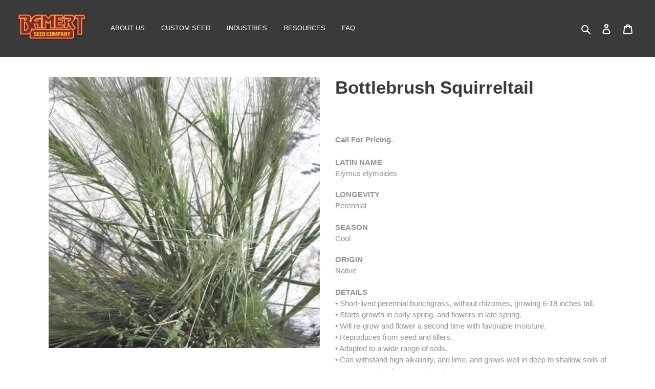

--- FILE ---
content_type: text/css
request_url: https://shop.bamertseed.com/cdn/shop/t/5/assets/main.css?v=9923376070395132801710774707
body_size: 1063
content:
@font-face{font-family:icomoon;src:url(/cdn/shop/t/1/assets/icomoon.eot?mq0qf5);src:url(/cdn/shop/t/1/assets/icomoon.eot?mq0qf5#iefix) format("embedded-opentype"),url(/cdn/shop/t/1/assets/icomoon.ttf?mq0qf5) format("truetype"),url(/cdn/shop/t/1/assets/icomoon.woff?mq0qf5) format("woff"),url(/cdn/shop/t/1/assets/icomoon.svg?mq0qf5#icomoon) format("svg");font-weight:400;font-style:normal;font-display:block}[class^=icon-],[class*=" icon-"]{font-family:icomoon!important;font-style:normal;font-weight:400;font-variant:normal;text-transform:none;line-height:1;-webkit-font-smoothing:antialiased;-moz-osx-font-smoothing:grayscale}.icon-pinterest:before{content:"\e905"}.icon-youtube:before{content:"\e900"}.icon-twitter:before{content:"\e901"}.icon-linkedin:before{content:"\e902"}.icon-instagram:before{content:"\e903"}.icon-facebook:before{content:"\e904"}body{margin:0}.container{width:1300px;margin:0 auto;max-width:90%}.hide-desktop{display:none}@media only screen and (max-width: 1050px){.hide-desktop{display:block}}.show-desktop{display:block}@media only screen and (max-width: 1050px){.show-desktop{display:none}}.menu-toggle{padding:1em;position:absolute;right:.5em;cursor:pointer}.burger{outline:none;-webkit-box-shadow:none;box-shadow:none;border:0}.burger,.burger:before,.burger:after{content:"";display:block;background:#fff;height:3px;width:1.75em;border-radius:3px;-webkit-transition:all ease-in-out .5s;-o-transition:all ease-in-out .5s;transition:all ease-in-out .5s}.burger:before{-webkit-transform:translateY(-6px);-o-transform:translateY(-6px);transform:translateY(-6px)}.burger:after{-webkit-transform:translateY(3px);-o-transform:translateY(3px);transform:translateY(3px)}.open .burger{-webkit-transform:rotate(45deg);-o-transform:rotate(45deg);transform:rotate(45deg)}.open .burger:before{opacity:0}.open .burger:after{-webkit-transform:translateY(-3px) rotate(-90deg);-o-transform:translateY(-3px) rotate(-90deg);transform:translateY(-3px) rotate(-90deg)}.header{background-color:#3a3a3a;position:fixed;width:100%;z-index:999}.header__inner{display:-webkit-box;display:-ms-flexbox;display:flex;-webkit-box-align:center;-ms-flex-align:center;align-items:center;width:1400px;max-width:95%;margin:0 auto;padding:8px 0;min-height:81px}.header__inner svg{color:#fff}.header .brand{max-width:200px;padding-right:30px;-ms-flex-preferred-size:15%;flex-basis:15%}.header .brand img{width:100%;min-width:100px}nav{-ms-flex-preferred-size:83%;flex-basis:83%;max-width:83%}.nav{margin:0;padding:0;list-style:none;display:-webkit-box;display:-ms-flexbox;display:flex;position:relative;-webkit-box-align:center;-ms-flex-align:center;align-items:center}.nav .cta_link.site-nav__link{position:absolute;right:0}.nav .cta_link.site-nav__link{-webkit-transition:.4s;-o-transition:.4s;transition:.4s;font-weight:300;text-transform:uppercase;background-color:#882434;display:block;max-width:200px;text-align:center;color:#fff;text-decoration:none;padding:12px;border-radius:5px;border:0!important}.nav .cta_link.site-nav__link:hover{background-color:#882434}.nav .site-nav__link{-webkit-transition:.4s;-o-transition:.4s;transition:.4s;color:#fff;text-decoration:none;text-transform:uppercase;font-size:13px;font-weight:400;font-family:"Roboto",Sans-serif;margin:0 14px;padding:12px 0;border-bottom:2px solid transparent}@media only screen and (min-width: 720px){.nav .site-nav--active .site-nav__link,.nav .site-nav__link:hover{color:#f8b038;border-bottom:2px solid #f8b038}}.main{padding-top:97px}.mobile{display:none;position:fixed;top:0;left:0;background:#303030;width:100%;height:100%;max-width:100%;-ms-flex-preferred-size:100%;flex-basis:100%;z-index:99}.mobile.active{display:block}.mobile__nav{margin:0;padding:0;position:absolute;top:50%;left:50%;-webkit-transform:translate(-50%,-50%);-o-transform:translate(-50%,-50%);transform:translate(-50%,-50%);text-align:center;list-style:none;width:100%}.mobile__nav li{padding:10px 0;display:block}.mobile__nav a{color:#fff;font-weight:700;text-transform:uppercase;font-size:18px;text-decoration:none}.footer{background-color:#3a3a3a}.footer .nav{-webkit-box-orient:vertical;-webkit-box-direction:normal;-ms-flex-direction:column;flex-direction:column;padding:30px 0}.footer .nav a{display:block}@media only screen and (min-width: 720px){.footer .nav a{display:initial}}@media only screen and (min-width: 720px){.footer .nav{-webkit-box-orient:initial;-webkit-box-direction:initial;-ms-flex-direction:initial;flex-direction:initial}}.footer__inner{display:-webkit-box;display:-ms-flexbox;display:flex;-webkit-box-align:center;-ms-flex-align:center;align-items:center;-webkit-box-pack:justify;-ms-flex-pack:justify;justify-content:space-between;-ms-flex-wrap:wrap;flex-wrap:wrap;width:1400px;max-width:95%;margin:0 auto;padding:20px 0;-webkit-box-orient:vertical;-webkit-box-direction:normal;-ms-flex-direction:column;flex-direction:column}@media only screen and (min-width: 1050px){.footer__inner{-webkit-box-orient:initial;-webkit-box-direction:initial;-ms-flex-direction:initial;flex-direction:initial}}.footer__inner .cta_link{display:none}.footer__inner__logo{max-width:130px}.footer__inner__logo img{width:100%}.footer__social{list-style:none;margin:0 -8px 0 0;padding:0;display:-webkit-box;display:-ms-flexbox;display:flex;-ms-flex-wrap:wrap;flex-wrap:wrap}.footer__social li a{transition:.4s;color:#fff;text-decoration:none;margin:0 8px}.footer__social li a:hover{color:#f8b038}.footer__bottom{background-color:#303030}.footer__bottom p{margin:0;text-align:center;font-size:14px;font-family:"Roboto",Sans-serif;color:#fff;padding:12px 0;font-weight:100}.small-hero{background-position:center;background-size:cover}.small-hero__inner{min-height:420px;display:-webkit-box;display:-ms-flexbox;display:flex;-webkit-box-align:end;-ms-flex-align:end;align-items:flex-end}.small-hero__title{color:#fff;font-size:67px;letter-spacing:0;text-shadow:0 0 10px rgba(0,0,0,.3);margin-bottom:20px}.store-page{padding:50px 0}.store-page__block{margin-bottom:40px}.store-page__head{display:flex;justify-content:space-between;margin-bottom:20px}.store-page__head h2{color:#882434;font-size:30px;font-style:italic;text-transform:capitalize;letter-spacing:0;margin-bottom:0}.store-page__head a{font-size:30px;font-style:italic;text-decoration:underline;text-transform:capitalize;letter-spacing:0}.store-page__grid{display:flex;flex-wrap:wrap;margin:0 0 0 -50px}.store-page__col{flex-basis:50%;max-width:50%;padding-left:50px}.store-page__image{min-height:300px;background-size:cover!important;background-position:center!important;background-repeat:no-repeat!important;margin-bottom:40px;border-radius:5px;display:flex;align-items:flex-end}.store-page__image h2{margin:0;background:#ffffffe0;padding:6px 10px;font-family:Roboto,Sans-serif;font-weight:600;font-size:26px;color:#2f401e;text-transform:capitalize;letter-spacing:0}.template-page .main-content,.template-index .main-content{padding-top:20px!important}.collection-hero__title{color:#fff;font-size:44px;letter-spacing:0;text-shadow:0 0 10px rgba(0,0,0,.3);margin-bottom:20px;height:100%;text-align:left;display:flex;align-items:flex-end;padding-bottom:20px}span.price-item.price-item--call{font-size:12px;color:red}.product-single__description p{color:#929292}@media only screen and (max-width: 600px){.store-page__col{flex-basis:100%;max-width:100%}.store-page__grid,.store-page__head{flex-direction:column}}
/*# sourceMappingURL=/cdn/shop/t/5/assets/main.css.map?v=9923376070395132801710774707 */
